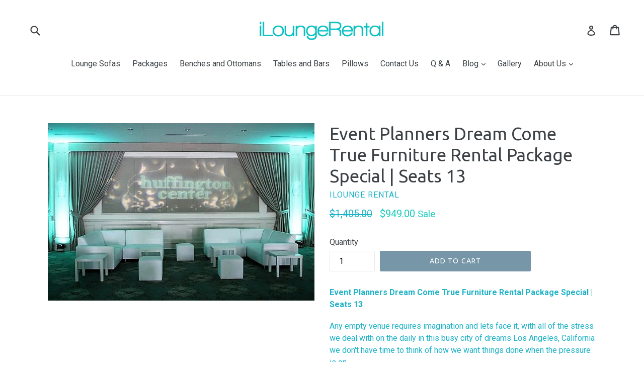

--- FILE ---
content_type: text/plain; charset=utf-8
request_url: https://sp-micro-proxy.b-cdn.net/micro?unique_id=ilounge-rental.myshopify.com
body_size: 3166
content:
{"site":{"free_plan_limit_reached":false,"billing_status":null,"billing_active":true,"pricing_plan_required":false,"settings":{"proof_mobile_position":"Bottom","proof_desktop_position":"Bottom Left","proof_pop_size":"default","proof_start_delay_time":5,"proof_time_between":3,"proof_display_time":7,"proof_visible":false,"proof_cycle":true,"proof_mobile_enabled":true,"proof_desktop_enabled":true,"proof_tablet_enabled":null,"proof_locale":"en","proof_show_powered_by":false},"site_integrations":[{"id":"144539","enabled":true,"integration":{"name":"Shopify Add To Cart","handle":"shopify_storefront_add_to_cart","pro":false},"settings":{"proof_onclick_new_tab":null,"proof_exclude_pages":null,"proof_include_pages":[],"proof_display_pages_mode":"excluded","proof_minimum_activity_sessions":null,"proof_height":110,"proof_bottom":10,"proof_top":10,"proof_right":10,"proof_left":10,"proof_background_color":"#263645","proof_background_image_url":null,"proof_font_color":"#ffffff","proof_border_radius":8,"proof_padding_top":0,"proof_padding_bottom":0,"proof_padding_left":8,"proof_padding_right":16,"proof_icon_color":null,"proof_icon_background_color":null,"proof_hours_before_obscure":12,"proof_minimum_review_rating":5,"proof_highlights_color":"#fdcb6e","proof_display_review":true,"proof_show_review_on_hover":true,"proof_summary_time_range":1440,"proof_summary_minimum_count":10,"proof_show_media":false,"proof_show_message":false,"proof_media_url":null,"proof_media_position":null,"proof_nudge_click_url":null,"proof_icon_url":null,"proof_icon_mode":null,"proof_icon_enabled":false},"template":{"id":"36","body":{"top":"{{first_name}} in {{city}}, {{province}} {{country}}","middle":"Added to Cart {{product_title}}"},"raw_body":"<top>{{first_name}} in {{city}}, {{province}} {{country}}</top><middle>Added to Cart {{product_title}}</middle>","locale":"en"}},{"id":"144540","enabled":true,"integration":{"name":"Shopify Purchase","handle":"shopify_api_purchase","pro":false},"settings":{"proof_onclick_new_tab":null,"proof_exclude_pages":null,"proof_include_pages":[],"proof_display_pages_mode":"excluded","proof_minimum_activity_sessions":null,"proof_height":110,"proof_bottom":10,"proof_top":10,"proof_right":10,"proof_left":10,"proof_background_color":"#263645","proof_background_image_url":null,"proof_font_color":"#ffffff","proof_border_radius":8,"proof_padding_top":0,"proof_padding_bottom":0,"proof_padding_left":8,"proof_padding_right":16,"proof_icon_color":null,"proof_icon_background_color":null,"proof_hours_before_obscure":12,"proof_minimum_review_rating":5,"proof_highlights_color":"#fdcb6e","proof_display_review":true,"proof_show_review_on_hover":true,"proof_summary_time_range":1440,"proof_summary_minimum_count":10,"proof_show_media":false,"proof_show_message":false,"proof_media_url":null,"proof_media_position":null,"proof_nudge_click_url":null,"proof_icon_url":null,"proof_icon_mode":null,"proof_icon_enabled":false},"template":{"id":"4","body":{"top":"{{first_name}} in {{city}}, {{province}} {{country}}","middle":"Purchased {{product_title}}"},"raw_body":"<top>{{first_name}} in {{city}}, {{province}} {{country}}</top><middle>Purchased {{product_title}}</middle>","locale":"en"}}],"events":[{"id":"243893888","created_at":null,"variables":{"first_name":"Someone","city":"Helsinki","province":"Uusimaa","province_code":"18","country":"Finland","country_code":"FI","product_title":"Luxury Pearl Armless Leatherette Rental Sofa"},"click_url":"https://iloungerental.com/products/luxury-pearl-armless-leatherette-sofa","image_url":"https://cdn.shopify.com/s/files/1/2099/0959/products/ilounge_rental_furniture_rental_los_angeles_armless_sofa.png?v=1563734882","product":{"id":"2278735","product_id":"8159039941","title":"Luxury Pearl Armless Leatherette Rental Sofa","created_at":"2017-06-15T04:07:40.000Z","updated_at":"2025-01-01T04:00:02.938Z","published_at":"2017-06-15T03:59:00.000Z"},"site_integration":{"id":"144539","enabled":true,"integration":{"name":"Shopify Add To Cart","handle":"shopify_storefront_add_to_cart","pro":false},"template":{"id":"36","body":{"top":"{{first_name}} in {{city}}, {{province}} {{country}}","middle":"Added to Cart {{product_title}}"},"raw_body":"<top>{{first_name}} in {{city}}, {{province}} {{country}}</top><middle>Added to Cart {{product_title}}</middle>","locale":"en"}}},{"id":"243840449","created_at":null,"variables":{"first_name":"Someone","city":"Los Angeles","province":"California","province_code":"CA","country":"United States","country_code":"US","product_title":"The Perfect 30th Birthday Idea Rental Package | Seats 19"},"click_url":"https://iloungerental.com/products/fire-place-lounge-package","image_url":"https://cdn.shopify.com/s/files/1/2099/0959/products/The_Perfect_30th_Birthday_Idea_Lounge_furniture_rental_los_angeles.jpg?v=1563737660","product":{"id":"2279072","product_id":"8189551685","title":"The Perfect 30th Birthday Idea Rental Package | Seats 19","created_at":"2017-06-17T23:11:28.000Z","updated_at":"2022-01-19T19:34:41.000Z","published_at":"2017-06-17T23:08:43.000Z"},"site_integration":{"id":"144539","enabled":true,"integration":{"name":"Shopify Add To Cart","handle":"shopify_storefront_add_to_cart","pro":false},"template":{"id":"36","body":{"top":"{{first_name}} in {{city}}, {{province}} {{country}}","middle":"Added to Cart {{product_title}}"},"raw_body":"<top>{{first_name}} in {{city}}, {{province}} {{country}}</top><middle>Added to Cart {{product_title}}</middle>","locale":"en"}}},{"id":"243719972","created_at":null,"variables":{"first_name":"Someone","city":"Helsinki","province":"Uusimaa","province_code":"18","country":"Finland","country_code":"FI","product_title":"Large White End Table"},"click_url":"https://iloungerental.com/products/large-white-end-table","image_url":"https://cdn.shopify.com/s/files/1/2099/0959/products/LongWhiteEndTable.png?v=1642267287","product":{"id":"49793304","product_id":"7223450861750","title":"Large White End Table","created_at":"2022-01-15T17:21:26.000Z","updated_at":"2024-09-17T13:08:58.000Z","published_at":"2022-01-15T17:26:36.000Z"},"site_integration":{"id":"144539","enabled":true,"integration":{"name":"Shopify Add To Cart","handle":"shopify_storefront_add_to_cart","pro":false},"template":{"id":"36","body":{"top":"{{first_name}} in {{city}}, {{province}} {{country}}","middle":"Added to Cart {{product_title}}"},"raw_body":"<top>{{first_name}} in {{city}}, {{province}} {{country}}</top><middle>Added to Cart {{product_title}}</middle>","locale":"en"}}},{"id":"243654341","created_at":null,"variables":{"first_name":"Someone","city":"Yorba Linda","province":"California","province_code":"CA","country":"United States","country_code":"US","product_title":"Los Angeles Freedom Lounge Rental Package | Seats 6"},"click_url":"https://iloungerental.com/products/los-angeles-quarantine-out-rental-package-seats-6","image_url":"https://cdn.shopify.com/s/files/1/2099/0959/products/LA_Rave_Furniture_lounge_sofa_rental_ilounge.JPG?v=1552916986","product":{"id":"2278810","product_id":"8921544453","title":"Los Angeles Freedom Lounge Rental Package | Seats 6","created_at":"2017-08-26T16:48:49.000Z","updated_at":"2023-07-11T06:40:50.282Z","published_at":"2017-06-17T23:18:49.000Z"},"site_integration":{"id":"144539","enabled":true,"integration":{"name":"Shopify Add To Cart","handle":"shopify_storefront_add_to_cart","pro":false},"template":{"id":"36","body":{"top":"{{first_name}} in {{city}}, {{province}} {{country}}","middle":"Added to Cart {{product_title}}"},"raw_body":"<top>{{first_name}} in {{city}}, {{province}} {{country}}</top><middle>Added to Cart {{product_title}}</middle>","locale":"en"}}},{"id":"243598498","created_at":null,"variables":{"first_name":"Someone","city":"Santa Ana","province":"California","province_code":"CA","country":"United States","country_code":"US","product_title":"Luxury Pearl Armless Leatherette Rental Sofa"},"click_url":"https://iloungerental.com/products/luxury-pearl-armless-leatherette-sofa","image_url":"https://cdn.shopify.com/s/files/1/2099/0959/products/ilounge_rental_furniture_rental_los_angeles_armless_sofa.png?v=1563734882","product":{"id":"2278735","product_id":"8159039941","title":"Luxury Pearl Armless Leatherette Rental Sofa","created_at":"2017-06-15T04:07:40.000Z","updated_at":"2025-01-01T04:00:02.938Z","published_at":"2017-06-15T03:59:00.000Z"},"site_integration":{"id":"144539","enabled":true,"integration":{"name":"Shopify Add To Cart","handle":"shopify_storefront_add_to_cart","pro":false},"template":{"id":"36","body":{"top":"{{first_name}} in {{city}}, {{province}} {{country}}","middle":"Added to Cart {{product_title}}"},"raw_body":"<top>{{first_name}} in {{city}}, {{province}} {{country}}</top><middle>Added to Cart {{product_title}}</middle>","locale":"en"}}},{"id":"241855229","created_at":null,"variables":{"first_name":"Someone","city":"Helsinki","province":"Uusimaa","province_code":"18","country":"Finland","country_code":"FI","product_title":"Large White End Table"},"click_url":"https://iloungerental.com/products/large-white-end-table","image_url":"https://cdn.shopify.com/s/files/1/2099/0959/products/LongWhiteEndTable.png?v=1642267287","product":{"id":"49793304","product_id":"7223450861750","title":"Large White End Table","created_at":"2022-01-15T17:21:26.000Z","updated_at":"2024-09-17T13:08:58.000Z","published_at":"2022-01-15T17:26:36.000Z"},"site_integration":{"id":"144539","enabled":true,"integration":{"name":"Shopify Add To Cart","handle":"shopify_storefront_add_to_cart","pro":false},"template":{"id":"36","body":{"top":"{{first_name}} in {{city}}, {{province}} {{country}}","middle":"Added to Cart {{product_title}}"},"raw_body":"<top>{{first_name}} in {{city}}, {{province}} {{country}}</top><middle>Added to Cart {{product_title}}</middle>","locale":"en"}}},{"id":"239623845","created_at":null,"variables":{"first_name":"Someone","city":"San Diego","province":"California","province_code":"CA","country":"United States","country_code":"US","product_title":"Paradise California Quinceañera Party Furniture Lounge Rental Package | Seats 16"},"click_url":"https://iloungerental.com/products/f-island-getaway","image_url":"https://cdn.shopify.com/s/files/1/2099/0959/products/Paradise_California_Quinceanera_Party_Furniture_Lounge_Rental_Package.jpg?v=1549606745","product":{"id":"2278737","product_id":"8189872005","title":"Paradise California Quinceañera Party Furniture Lounge Rental Package | Seats 16","created_at":"2017-06-18T00:22:50.000Z","updated_at":"2022-01-19T19:34:44.000Z","published_at":"2017-06-17T23:14:17.000Z"},"site_integration":{"id":"144539","enabled":true,"integration":{"name":"Shopify Add To Cart","handle":"shopify_storefront_add_to_cart","pro":false},"template":{"id":"36","body":{"top":"{{first_name}} in {{city}}, {{province}} {{country}}","middle":"Added to Cart {{product_title}}"},"raw_body":"<top>{{first_name}} in {{city}}, {{province}} {{country}}</top><middle>Added to Cart {{product_title}}</middle>","locale":"en"}}},{"id":"239353489","created_at":null,"variables":{"first_name":"Someone","city":"Memphis","province":"Tennessee","province_code":"TN","country":"United States","country_code":"US","product_title":"Kids Birthday Party Ottoman Rental Package FREE SHIPPING | Seats 4"},"click_url":"https://iloungerental.com/products/the-4-amigos-cube-rental-ottoman-package","image_url":"https://cdn.shopify.com/s/files/1/2099/0959/products/Kids_birthday_party_ottoman_lounge_rental_los_angeles.jpg?v=1549611114","product":{"id":"2278679","product_id":"1528699682861","title":"Kids Birthday Party Ottoman Rental Package FREE SHIPPING | Seats 4","created_at":"2019-01-18T03:41:12.000Z","updated_at":"2022-01-19T19:34:45.000Z","published_at":"2019-01-18T03:38:29.000Z"},"site_integration":{"id":"144539","enabled":true,"integration":{"name":"Shopify Add To Cart","handle":"shopify_storefront_add_to_cart","pro":false},"template":{"id":"36","body":{"top":"{{first_name}} in {{city}}, {{province}} {{country}}","middle":"Added to Cart {{product_title}}"},"raw_body":"<top>{{first_name}} in {{city}}, {{province}} {{country}}</top><middle>Added to Cart {{product_title}}</middle>","locale":"en"}}},{"id":"239065409","created_at":null,"variables":{"first_name":"Someone","city":"Anaheim","province":"California","province_code":"CA","country":"United States","country_code":"US","product_title":"Hollywood Bachelorette Party Club Furniture Rental Package | Seats 9"},"click_url":"https://iloungerental.com/products/club-elevate-seats-9","image_url":"https://cdn.shopify.com/s/files/1/2099/0959/products/Hollywood_Lounge_Rental_Furniture_Parties_ilounge.jpg?v=1549604272","product":{"id":"2278634","product_id":"8921520965","title":"Hollywood Bachelorette Party Club Furniture Rental Package | Seats 9","created_at":"2017-08-26T16:39:42.000Z","updated_at":"2025-01-30T00:27:58.075Z","published_at":"2017-06-17T23:18:49.000Z"},"site_integration":{"id":"144539","enabled":true,"integration":{"name":"Shopify Add To Cart","handle":"shopify_storefront_add_to_cart","pro":false},"template":{"id":"36","body":{"top":"{{first_name}} in {{city}}, {{province}} {{country}}","middle":"Added to Cart {{product_title}}"},"raw_body":"<top>{{first_name}} in {{city}}, {{province}} {{country}}</top><middle>Added to Cart {{product_title}}</middle>","locale":"en"}}},{"id":"238904201","created_at":null,"variables":{"first_name":"Someone","city":"Valencia","province":"California","province_code":"CA","country":"United States","country_code":"US","product_title":"Los Angeles Freedom Lounge Rental Package | Seats 6"},"click_url":"https://iloungerental.com/products/los-angeles-quarantine-out-rental-package-seats-6","image_url":"https://cdn.shopify.com/s/files/1/2099/0959/products/LA_Rave_Furniture_lounge_sofa_rental_ilounge.JPG?v=1552916986","product":{"id":"2278810","product_id":"8921544453","title":"Los Angeles Freedom Lounge Rental Package | Seats 6","created_at":"2017-08-26T16:48:49.000Z","updated_at":"2023-07-11T06:40:50.282Z","published_at":"2017-06-17T23:18:49.000Z"},"site_integration":{"id":"144539","enabled":true,"integration":{"name":"Shopify Add To Cart","handle":"shopify_storefront_add_to_cart","pro":false},"template":{"id":"36","body":{"top":"{{first_name}} in {{city}}, {{province}} {{country}}","middle":"Added to Cart {{product_title}}"},"raw_body":"<top>{{first_name}} in {{city}}, {{province}} {{country}}</top><middle>Added to Cart {{product_title}}</middle>","locale":"en"}}},{"id":"238860092","created_at":null,"variables":{"first_name":"Someone","city":"Bell Gardens","province":"California","province_code":"CA","country":"United States","country_code":"US","product_title":"Wilshire 1010 Rooftop Pool Party Pool Side Furniture Rental Package | Seats 18"},"click_url":"https://iloungerental.com/products/pool-side-lounge","image_url":"https://cdn.shopify.com/s/files/1/2099/0959/products/wedding_rental_lounge_los_angeles_party_rental_wilshire_rooftop_pool_party.jpg?v=1563736970","product":{"id":"2278986","product_id":"8189563333","title":"Wilshire 1010 Rooftop Pool Party Pool Side Furniture Rental Package | Seats 18","created_at":"2017-06-17T23:13:45.000Z","updated_at":"2025-10-25T11:05:32.473Z","published_at":"2017-06-17T23:11:57.000Z"},"site_integration":{"id":"144540","enabled":true,"integration":{"name":"Shopify Purchase","handle":"shopify_api_purchase","pro":false},"template":{"id":"4","body":{"top":"{{first_name}} in {{city}}, {{province}} {{country}}","middle":"Purchased {{product_title}}"},"raw_body":"<top>{{first_name}} in {{city}}, {{province}} {{country}}</top><middle>Purchased {{product_title}}</middle>","locale":"en"}}},{"id":"238859835","created_at":null,"variables":{"first_name":"Someone","city":"Los Angeles","province":"California","province_code":"CA","country":"United States","country_code":"US","product_title":"Wilshire 1010 Rooftop Pool Party Pool Side Furniture Rental Package | Seats 18"},"click_url":"https://iloungerental.com/products/pool-side-lounge","image_url":"https://cdn.shopify.com/s/files/1/2099/0959/products/wedding_rental_lounge_los_angeles_party_rental_wilshire_rooftop_pool_party.jpg?v=1563736970","product":{"id":"2278986","product_id":"8189563333","title":"Wilshire 1010 Rooftop Pool Party Pool Side Furniture Rental Package | Seats 18","created_at":"2017-06-17T23:13:45.000Z","updated_at":"2025-10-25T11:05:32.473Z","published_at":"2017-06-17T23:11:57.000Z"},"site_integration":{"id":"144539","enabled":true,"integration":{"name":"Shopify Add To Cart","handle":"shopify_storefront_add_to_cart","pro":false},"template":{"id":"36","body":{"top":"{{first_name}} in {{city}}, {{province}} {{country}}","middle":"Added to Cart {{product_title}}"},"raw_body":"<top>{{first_name}} in {{city}}, {{province}} {{country}}</top><middle>Added to Cart {{product_title}}</middle>","locale":"en"}}},{"id":"237385516","created_at":null,"variables":{"first_name":"Someone","city":"San Jose","province":"California","province_code":"CA","country":"United States","country_code":"US","product_title":"Los Angeles Freedom Lounge Rental Package | Seats 6"},"click_url":"https://iloungerental.com/products/los-angeles-quarantine-out-rental-package-seats-6","image_url":"https://cdn.shopify.com/s/files/1/2099/0959/products/LA_Rave_Furniture_lounge_sofa_rental_ilounge.JPG?v=1552916986","product":{"id":"2278810","product_id":"8921544453","title":"Los Angeles Freedom Lounge Rental Package | Seats 6","created_at":"2017-08-26T16:48:49.000Z","updated_at":"2023-07-11T06:40:50.282Z","published_at":"2017-06-17T23:18:49.000Z"},"site_integration":{"id":"144539","enabled":true,"integration":{"name":"Shopify Add To Cart","handle":"shopify_storefront_add_to_cart","pro":false},"template":{"id":"36","body":{"top":"{{first_name}} in {{city}}, {{province}} {{country}}","middle":"Added to Cart {{product_title}}"},"raw_body":"<top>{{first_name}} in {{city}}, {{province}} {{country}}</top><middle>Added to Cart {{product_title}}</middle>","locale":"en"}}},{"id":"237221040","created_at":null,"variables":{"first_name":"Someone","city":"Denver","province":"Colorado","province_code":"CO","country":"United States","country_code":"US","product_title":"Large White End Table"},"click_url":"https://iloungerental.com/products/large-white-end-table","image_url":"https://cdn.shopify.com/s/files/1/2099/0959/products/LongWhiteEndTable.png?v=1642267287","product":{"id":"49793304","product_id":"7223450861750","title":"Large White End Table","created_at":"2022-01-15T17:21:26.000Z","updated_at":"2024-09-17T13:08:58.000Z","published_at":"2022-01-15T17:26:36.000Z"},"site_integration":{"id":"144539","enabled":true,"integration":{"name":"Shopify Add To Cart","handle":"shopify_storefront_add_to_cart","pro":false},"template":{"id":"36","body":{"top":"{{first_name}} in {{city}}, {{province}} {{country}}","middle":"Added to Cart {{product_title}}"},"raw_body":"<top>{{first_name}} in {{city}}, {{province}} {{country}}</top><middle>Added to Cart {{product_title}}</middle>","locale":"en"}}},{"id":"236137002","created_at":null,"variables":{"first_name":"Someone","city":"Culver City","province":"California","province_code":"CA","country":"United States","country_code":"US","product_title":"Los Angeles Freedom Lounge Rental Package | Seats 6"},"click_url":"https://iloungerental.com/products/los-angeles-quarantine-out-rental-package-seats-6","image_url":"https://cdn.shopify.com/s/files/1/2099/0959/products/LA_Rave_Furniture_lounge_sofa_rental_ilounge.JPG?v=1552916986","product":{"id":"2278810","product_id":"8921544453","title":"Los Angeles Freedom Lounge Rental Package | Seats 6","created_at":"2017-08-26T16:48:49.000Z","updated_at":"2023-07-11T06:40:50.282Z","published_at":"2017-06-17T23:18:49.000Z"},"site_integration":{"id":"144539","enabled":true,"integration":{"name":"Shopify Add To Cart","handle":"shopify_storefront_add_to_cart","pro":false},"template":{"id":"36","body":{"top":"{{first_name}} in {{city}}, {{province}} {{country}}","middle":"Added to Cart {{product_title}}"},"raw_body":"<top>{{first_name}} in {{city}}, {{province}} {{country}}</top><middle>Added to Cart {{product_title}}</middle>","locale":"en"}}},{"id":"235123311","created_at":null,"variables":{"first_name":"Someone","city":"Los Angeles","province":"California","province_code":"CA","country":"United States","country_code":"US","product_title":"Luxury Pearl Armless Leatherette Rental Sofa"},"click_url":"https://iloungerental.com/products/luxury-pearl-armless-leatherette-sofa","image_url":"https://cdn.shopify.com/s/files/1/2099/0959/products/ilounge_rental_furniture_rental_los_angeles_armless_sofa.png?v=1563734882","product":{"id":"2278735","product_id":"8159039941","title":"Luxury Pearl Armless Leatherette Rental Sofa","created_at":"2017-06-15T04:07:40.000Z","updated_at":"2025-01-01T04:00:02.938Z","published_at":"2017-06-15T03:59:00.000Z"},"site_integration":{"id":"144539","enabled":true,"integration":{"name":"Shopify Add To Cart","handle":"shopify_storefront_add_to_cart","pro":false},"template":{"id":"36","body":{"top":"{{first_name}} in {{city}}, {{province}} {{country}}","middle":"Added to Cart {{product_title}}"},"raw_body":"<top>{{first_name}} in {{city}}, {{province}} {{country}}</top><middle>Added to Cart {{product_title}}</middle>","locale":"en"}}},{"id":"233880953","created_at":null,"variables":{"first_name":"Someone","city":"Columbus","province":"Ohio","province_code":"OH","country":"United States","country_code":"US","product_title":"Wilshire 1010 Rooftop Pool Party Pool Side Furniture Rental Package | Seats 18"},"click_url":"https://iloungerental.com/products/pool-side-lounge","image_url":"https://cdn.shopify.com/s/files/1/2099/0959/products/wedding_rental_lounge_los_angeles_party_rental_wilshire_rooftop_pool_party.jpg?v=1563736970","product":{"id":"2278986","product_id":"8189563333","title":"Wilshire 1010 Rooftop Pool Party Pool Side Furniture Rental Package | Seats 18","created_at":"2017-06-17T23:13:45.000Z","updated_at":"2025-10-25T11:05:32.473Z","published_at":"2017-06-17T23:11:57.000Z"},"site_integration":{"id":"144539","enabled":true,"integration":{"name":"Shopify Add To Cart","handle":"shopify_storefront_add_to_cart","pro":false},"template":{"id":"36","body":{"top":"{{first_name}} in {{city}}, {{province}} {{country}}","middle":"Added to Cart {{product_title}}"},"raw_body":"<top>{{first_name}} in {{city}}, {{province}} {{country}}</top><middle>Added to Cart {{product_title}}</middle>","locale":"en"}}},{"id":"233554315","created_at":null,"variables":{"first_name":"Someone","city":"Clinton","province":"Maryland","province_code":"MD","country":"United States","country_code":"US","product_title":"32\" Round Cocktail Rental Table"},"click_url":"https://iloungerental.com/products/32-round-cocktail-table","image_url":"https://cdn.shopify.com/s/files/1/2099/0959/products/32_inch_cocktail_table.jpeg?v=1547359275","product":{"id":"2278373","product_id":"8159626757","title":"32\" Round Cocktail Rental Table","created_at":"2017-06-15T05:33:42.000Z","updated_at":"2025-01-30T00:32:09.089Z","published_at":"2017-06-15T05:32:46.000Z"},"site_integration":{"id":"144539","enabled":true,"integration":{"name":"Shopify Add To Cart","handle":"shopify_storefront_add_to_cart","pro":false},"template":{"id":"36","body":{"top":"{{first_name}} in {{city}}, {{province}} {{country}}","middle":"Added to Cart {{product_title}}"},"raw_body":"<top>{{first_name}} in {{city}}, {{province}} {{country}}</top><middle>Added to Cart {{product_title}}</middle>","locale":"en"}}},{"id":"232952917","created_at":null,"variables":{"first_name":"Someone","city":"Wollongong","province":"New South Wales","province_code":"NSW","country":"Australia","country_code":"AU","product_title":"Luxury Pearl Left Arm Leatherette Lounge Sofa"},"click_url":"https://iloungerental.com/products/luxury-pearl-left-arm-leatherette-sofa","image_url":"https://cdn.shopify.com/s/files/1/2099/0959/products/ilounge_rental_furniture_rental_los_angeles_left_sofa.png?v=1563689805","product":{"id":"2278668","product_id":"8159023109","title":"Luxury Pearl Left Arm Leatherette Lounge Sofa","created_at":"2017-06-15T04:05:06.000Z","updated_at":"2025-01-01T04:00:02.428Z","published_at":"2017-06-15T03:59:00.000Z"},"site_integration":{"id":"144539","enabled":true,"integration":{"name":"Shopify Add To Cart","handle":"shopify_storefront_add_to_cart","pro":false},"template":{"id":"36","body":{"top":"{{first_name}} in {{city}}, {{province}} {{country}}","middle":"Added to Cart {{product_title}}"},"raw_body":"<top>{{first_name}} in {{city}}, {{province}} {{country}}</top><middle>Added to Cart {{product_title}}</middle>","locale":"en"}}},{"id":"231578084","created_at":null,"variables":{"first_name":"Someone","city":"Staten Island","province":"New York","province_code":"NY","country":"United States","country_code":"US","product_title":"32\" Round Cocktail Rental Table"},"click_url":"https://iloungerental.com/products/32-round-cocktail-table","image_url":"https://cdn.shopify.com/s/files/1/2099/0959/products/32_inch_cocktail_table.jpeg?v=1547359275","product":{"id":"2278373","product_id":"8159626757","title":"32\" Round Cocktail Rental Table","created_at":"2017-06-15T05:33:42.000Z","updated_at":"2025-01-30T00:32:09.089Z","published_at":"2017-06-15T05:32:46.000Z"},"site_integration":{"id":"144539","enabled":true,"integration":{"name":"Shopify Add To Cart","handle":"shopify_storefront_add_to_cart","pro":false},"template":{"id":"36","body":{"top":"{{first_name}} in {{city}}, {{province}} {{country}}","middle":"Added to Cart {{product_title}}"},"raw_body":"<top>{{first_name}} in {{city}}, {{province}} {{country}}</top><middle>Added to Cart {{product_title}}</middle>","locale":"en"}}},{"id":"230869454","created_at":null,"variables":{"first_name":"Someone","city":"Los Angeles","province":"California","province_code":"CA","country":"United States","country_code":"US","product_title":"Selfie iLounge Furniture Rental Package | Seats 10 |"},"click_url":"https://iloungerental.com/products/selfie-lounge-furniture-rental-package-seats-10","image_url":"https://cdn.shopify.com/s/files/1/2099/0959/products/ilounge_rental_sofas_lounge_rental_los_angeles_packages_310_516a5469-7923-4822-8ddc-aaeda00ac9e7.jpg?v=1624989503","product":{"id":"22749952","product_id":"4664557830189","title":"Selfie iLounge Furniture Rental Package | Seats 10 |","created_at":"2020-02-24T18:12:10.000Z","updated_at":"2024-04-11T18:20:39.000Z","published_at":"2020-02-24T18:12:10.000Z"},"site_integration":{"id":"144539","enabled":true,"integration":{"name":"Shopify Add To Cart","handle":"shopify_storefront_add_to_cart","pro":false},"template":{"id":"36","body":{"top":"{{first_name}} in {{city}}, {{province}} {{country}}","middle":"Added to Cart {{product_title}}"},"raw_body":"<top>{{first_name}} in {{city}}, {{province}} {{country}}</top><middle>Added to Cart {{product_title}}</middle>","locale":"en"}}},{"id":"229357394","created_at":null,"variables":{"first_name":"Someone","city":"Millersburg","province":"Ohio","province_code":"OH","country":"United States","country_code":"US","product_title":"Wilshire 1010 Rooftop Pool Party Pool Side Furniture Rental Package | Seats 18"},"click_url":"https://iloungerental.com/products/pool-side-lounge","image_url":"https://cdn.shopify.com/s/files/1/2099/0959/products/wedding_rental_lounge_los_angeles_party_rental_wilshire_rooftop_pool_party.jpg?v=1563736970","product":{"id":"2278986","product_id":"8189563333","title":"Wilshire 1010 Rooftop Pool Party Pool Side Furniture Rental Package | Seats 18","created_at":"2017-06-17T23:13:45.000Z","updated_at":"2025-10-25T11:05:32.473Z","published_at":"2017-06-17T23:11:57.000Z"},"site_integration":{"id":"144539","enabled":true,"integration":{"name":"Shopify Add To Cart","handle":"shopify_storefront_add_to_cart","pro":false},"template":{"id":"36","body":{"top":"{{first_name}} in {{city}}, {{province}} {{country}}","middle":"Added to Cart {{product_title}}"},"raw_body":"<top>{{first_name}} in {{city}}, {{province}} {{country}}</top><middle>Added to Cart {{product_title}}</middle>","locale":"en"}}},{"id":"228036793","created_at":null,"variables":{"first_name":"Someone","city":"Millington","province":"Tennessee","province_code":"TN","country":"United States","country_code":"US","product_title":"Kids Birthday Party Ottoman Rental Package FREE SHIPPING | Seats 4"},"click_url":"https://iloungerental.com/products/the-4-amigos-cube-rental-ottoman-package","image_url":"https://cdn.shopify.com/s/files/1/2099/0959/products/Kids_birthday_party_ottoman_lounge_rental_los_angeles.jpg?v=1549611114","product":{"id":"2278679","product_id":"1528699682861","title":"Kids Birthday Party Ottoman Rental Package FREE SHIPPING | Seats 4","created_at":"2019-01-18T03:41:12.000Z","updated_at":"2022-01-19T19:34:45.000Z","published_at":"2019-01-18T03:38:29.000Z"},"site_integration":{"id":"144539","enabled":true,"integration":{"name":"Shopify Add To Cart","handle":"shopify_storefront_add_to_cart","pro":false},"template":{"id":"36","body":{"top":"{{first_name}} in {{city}}, {{province}} {{country}}","middle":"Added to Cart {{product_title}}"},"raw_body":"<top>{{first_name}} in {{city}}, {{province}} {{country}}</top><middle>Added to Cart {{product_title}}</middle>","locale":"en"}}},{"id":"226366155","created_at":null,"variables":{"first_name":"Someone","city":"Washington","province":"District of Columbia","province_code":"DC","country":"United States","country_code":"US","product_title":"Wilshire 1010 Rooftop Pool Party Pool Side Furniture Rental Package | Seats 18"},"click_url":"https://iloungerental.com/products/pool-side-lounge","image_url":"https://cdn.shopify.com/s/files/1/2099/0959/products/wedding_rental_lounge_los_angeles_party_rental_wilshire_rooftop_pool_party.jpg?v=1563736970","product":{"id":"2278986","product_id":"8189563333","title":"Wilshire 1010 Rooftop Pool Party Pool Side Furniture Rental Package | Seats 18","created_at":"2017-06-17T23:13:45.000Z","updated_at":"2025-10-25T11:05:32.473Z","published_at":"2017-06-17T23:11:57.000Z"},"site_integration":{"id":"144539","enabled":true,"integration":{"name":"Shopify Add To Cart","handle":"shopify_storefront_add_to_cart","pro":false},"template":{"id":"36","body":{"top":"{{first_name}} in {{city}}, {{province}} {{country}}","middle":"Added to Cart {{product_title}}"},"raw_body":"<top>{{first_name}} in {{city}}, {{province}} {{country}}</top><middle>Added to Cart {{product_title}}</middle>","locale":"en"}}},{"id":"225819436","created_at":null,"variables":{"first_name":"Someone","city":"Culver City","province":"California","province_code":"CA","country":"United States","country_code":"US","product_title":"Hollywood Bachelorette Party Club Furniture Rental Package | Seats 9"},"click_url":"https://iloungerental.com/products/club-elevate-seats-9","image_url":"https://cdn.shopify.com/s/files/1/2099/0959/products/Hollywood_Lounge_Rental_Furniture_Parties_ilounge.jpg?v=1549604272","product":{"id":"2278634","product_id":"8921520965","title":"Hollywood Bachelorette Party Club Furniture Rental Package | Seats 9","created_at":"2017-08-26T16:39:42.000Z","updated_at":"2025-01-30T00:27:58.075Z","published_at":"2017-06-17T23:18:49.000Z"},"site_integration":{"id":"144539","enabled":true,"integration":{"name":"Shopify Add To Cart","handle":"shopify_storefront_add_to_cart","pro":false},"template":{"id":"36","body":{"top":"{{first_name}} in {{city}}, {{province}} {{country}}","middle":"Added to Cart {{product_title}}"},"raw_body":"<top>{{first_name}} in {{city}}, {{province}} {{country}}</top><middle>Added to Cart {{product_title}}</middle>","locale":"en"}}}]}}